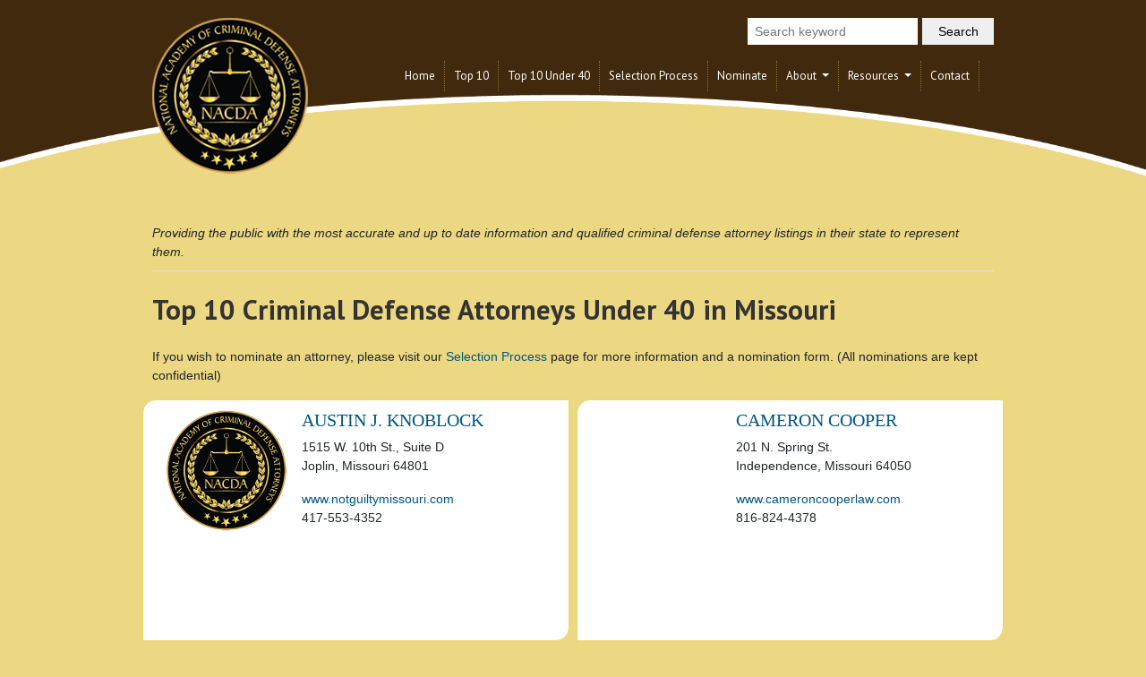

--- FILE ---
content_type: text/html; charset=utf-8
request_url: https://www.national-academy.net/attorneys/attorneys-missouri40
body_size: 4256
content:
<!DOCTYPE html>
<html lang="en-US" lang="en">
<head>
 <link media="all" rel="stylesheet" href="/cms-assets/css/main.css" nonce='10a3becc720008ff889a17b857c3e384'>
<!-- Required meta tags -->
<meta charset="utf-8">
<meta name="viewport" content="width=device-width, initial-scale=1, shrink-to-fit=no">
<title>Missouri Under 40 Attorneys | National Academy of Criminal Defense Attorneys</title>
<link rel="apple-touch-icon" sizes="152x152" href="/apple-touch-icon.png">
<link rel="icon" type="image/png" sizes="32x32" href="/favicon-32x32.png">
<link rel="icon" type="image/png" sizes="16x16" href="/favicon-16x16.png">



<link href="https://fonts.googleapis.com/css2?family=PT+Sans:wght@400;700&display=swap" rel="stylesheet">   
<link rel='stylesheet' type='text/css'  href="https://cdnjs.cloudflare.com/ajax/libs/font-awesome/4.7.0/css/font-awesome.min.css">

<!-- Bootstrap CSS -->
<link rel="stylesheet" href="https://maxcdn.bootstrapcdn.com/bootstrap/4.5.0/css/bootstrap.min.css">
<link rel='stylesheet' type='text/css' href='/assets/css/style.css'>
<link rel='stylesheet' type='text/css' href='/assets/css/slick.css'>
<link rel='stylesheet' type='text/css' href='/assets/css/slick-theme.css'>

<script src="https://ajax.googleapis.com/ajax/libs/jquery/3.5.1/jquery.min.js"></script>
<!-- Global Site Tag (gtag.js) - Google Analytics --> <script async src="https://www.googletagmanager.com/gtag/js?id=UA-189616544-1" nonce='10a3becc720008ff889a17b857c3e384'></script><script nonce='10a3becc720008ff889a17b857c3e384'>window.dataLayer = window.dataLayer || []; function gtag(){dataLayer.push(arguments);} gtag('js', new Date()); gtag('config', 'UA-189616544-1'); </script> 
 </head>
<body>
<header>
	<div class="container">
	<div class="row">
		
		
		    <div class="col-md-3">
			<div class="logo mb-3">
				<a href="/"><img src="/assets/images/nacdalogo3.png" alt="logo" /></a>
			</div>
			</div>
			<div class="col-md-9">
			<div class="search">
			<form action="/search-result">
					<input type="text" name="SearchKeyword" placeholder="Search keyword"  />
					<input type="submit" value="Search" class="search_btn">
			</form>
        	</div>
		<nav class="navbar navbar-expand-lg navbar-dark main-navigation"> 
		<button class="navbar-toggler" data-target="#collapsibleNavbar" data-toggle="collapse" type="button"> 
    <span class="line"></span><span class="line"></span><span class="line"></span> 
    </button>
		<div class="collapse navbar-collapse" id="collapsibleNavbar">
     <ul class="navbar-nav ml-auto">
  

<li  >
	<a 
href="/"
>Home 
	</a>
</li><li  >
	<a 
href="/find-criminal-defense-attorney"
>Top 10 
	</a>
</li><li  >
	<a 
href="/find-criminal-defense-attorney-under40"
>Top 10 Under 40 
	</a>
</li><li  >
	<a 
href="/selection-process"
>Selection Process 
	</a>
</li><li  >
	<a 
href="/nominate"
>Nominate 
	</a>
</li><li     class="has-submenu "  >
	<a 
 class="dropdown-toggle" data-toggle="dropdown" href="#"
>About 
	</a>
    <ul class="dropdown-menu">
        
        <li>
            <a href="/about-us"
>Our Mission</a>
	        </li>
        <li>
            <a href="/about/previous-year-awardees"
>Previous Year Awardees</a>
	        </li>
        <li>
            <a href="/about/advisory-board"
>Advisory Board (Top 10)</a>
	        </li>
        <li>
            <a href="/about/advisory-boardunder40"
>Advisory Board (Under 40)</a>
	        </li>
        
    </ul>
</li><li     class="has-submenu "  >
	<a 
 class="dropdown-toggle" data-toggle="dropdown" href="#"
>Resources 
	</a>
    <ul class="dropdown-menu">
        
        <li>
            <a href="/resources"
>Resources</a>
	        </li>
        <li>
            <a href="/members/briefs-motions-forms"
>Brief and Motion Bank</a>
	        </li>
        <li>
            <a href="/members/criminal-defense-articles"
>Criminal Defense Articles</a>
	        </li>
        <li>
            <a href="/members/webinar-cle"
>Criminal Defense Webinars & CLE</a>
	        </li>
        <li>
            <a href="/members/briefs-motions-forms"
>Criminal Defense Forms</a>
	        </li>
        <li>
            <a href="/members/best-practice-videos"
>Best Practice Videos</a>
	        </li>
        <li>
            <a href="/members/member-discounts"
>Member Discounts</a>
	        </li>
        
    </ul>
</li><li  >
	<a 
href="/contact"
>Contact 
	</a>
</li>
</ul>
      
    </div>
	</nav>
	</div>
		
		</div>
	</div>
	</header>
<main class="site_content">	
<div class="container">  
<div class="headlineinfo mb-4">
Providing the public with the most accurate and up to date information and qualified criminal defense attorney listings in their state to represent them.
</div>

<h1>Top 10 Criminal Defense Attorneys Under 40 in Missouri</h1>

<p class="mt-4">If you wish to nominate an attorney, please visit our <a href="/selection-process">Selection Process</a> page for more information and a nomination form. (All nominations are kept confidential)</p>
<div class="row">
<div class="col-md-6 mb-2 pr-1 pl-1">
<div class="row attorney-list">
<div class="col-md-4 attorney-list-left">
<img src="/_photos/NACDAlogo.png"  />
</div>
<!--end span2-->
<div class="col-md-8 attorney-list-right">
<h3><a href="/attorney-members/austin-j-knoblock">Austin J. Knoblock</a></h3>
<p>1515 W. 10th St., Suite D<br />
Joplin, Missouri <span id="pscode_10848">64801</span></p>
<p>
</p>
<a target="_blank" alt="Austin J. Knoblock" href="http://www.notguiltymissouri.com">www.notguiltymissouri.com</a>
<div id="emblemwrapper">
<div id="emblemweb" style="float: left;">
417-553-4352<br />
</div>
<div class="emblem" style="float: right; margin-bottom: 5px;">
<img src="" />
</div>
</div>
<div style="clear: left;"></div>
<div style="display: none;" class="charterindicator">{tag_charter member?}</div>
<span style="display: none;" class="chartermemberindicator">Charter Member</span>
</div>
<!--end span10-->
</div>
</div>
<script>
var iNum_10848 = parseInt("64801");

if(iNum_10848 < 10000 && iNum_10848 > 0){

     $("#pscode_10848").text("0"+iNum_10848);
}
if(iNum_10848 == 0){
     $("#pscode_10848").text(" ");
}
</script><div class="col-md-6 mb-2 pr-1 pl-1">
<div class="row attorney-list">
<div class="col-md-4 attorney-list-left">
<img src=""  />
</div>
<!--end span2-->
<div class="col-md-8 attorney-list-right">
<h3><a href="/attorney-members/cameron-cooper">Cameron Cooper</a></h3>
<p>201 N. Spring St.<br />
Independence, Missouri <span id="pscode_10664">64050</span></p>
<p>
</p>
<a target="_blank" alt="Cameron Cooper" href="http://www.cameroncooperlaw.com">www.cameroncooperlaw.com</a>
<div id="emblemwrapper">
<div id="emblemweb" style="float: left;">
816-824-4378<br />
</div>
<div class="emblem" style="float: right; margin-bottom: 5px;">
<img src="" />
</div>
</div>
<div style="clear: left;"></div>
<div style="display: none;" class="charterindicator">{tag_charter member?}</div>
<span style="display: none;" class="chartermemberindicator">Charter Member</span>
</div>
<!--end span10-->
</div>
</div>
<script>
var iNum_10664 = parseInt("64050");

if(iNum_10664 < 10000 && iNum_10664 > 0){

     $("#pscode_10664").text("0"+iNum_10664);
}
if(iNum_10664 == 0){
     $("#pscode_10664").text(" ");
}
</script><div class="col-md-6 mb-2 pr-1 pl-1">
<div class="row attorney-list">
<div class="col-md-4 attorney-list-left">
<img src="/_photos/NACDAlogo.png"  />
</div>
<!--end span2-->
<div class="col-md-8 attorney-list-right">
<h3><a href="/attorney-members/fredrik-kirkhaug">Fredrik Kirkhaug</a></h3>
<p>3315 E. Ridgeview Street, Suite 4000<br />
Springfield, Missouri <span id="pscode_11173">65804</span></p>
<p>
</p>
<a target="_blank" alt="Fredrik Kirkhaug" href="http://www.whiteakerwilson.com">www.whiteakerwilson.com</a>
<div id="emblemwrapper">
<div id="emblemweb" style="float: left;">
417-882-7400<br />
</div>
<div class="emblem" style="float: right; margin-bottom: 5px;">
<img src="" />
</div>
</div>
<div style="clear: left;"></div>
<div style="display: none;" class="charterindicator">{tag_charter member?}</div>
<span style="display: none;" class="chartermemberindicator">Charter Member</span>
</div>
<!--end span10-->
</div>
</div>
<script>
var iNum_11173 = parseInt("65804");

if(iNum_11173 < 10000 && iNum_11173 > 0){

     $("#pscode_11173").text("0"+iNum_11173);
}
if(iNum_11173 == 0){
     $("#pscode_11173").text(" ");
}
</script><div class="col-md-6 mb-2 pr-1 pl-1">
<div class="row attorney-list">
<div class="col-md-4 attorney-list-left">
<img src="/_photos/NACDAlogo.png"  />
</div>
<!--end span2-->
<div class="col-md-8 attorney-list-right">
<h3><a href="/attorney-members/matthew-g-mueller">Matthew G. Mueller</a></h3>
<p>3407 S. Jefferson Avenue<br />
St. Louis, Missouri <span id="pscode_10845">63118</span></p>
<p>
</p>
<a target="_blank" alt="Matthew G. Mueller" href="http://www.mgmlawstl.com">www.mgmlawstl.com</a>
<div id="emblemwrapper">
<div id="emblemweb" style="float: left;">
573-823-3180<br />
</div>
<div class="emblem" style="float: right; margin-bottom: 5px;">
<img src="" />
</div>
</div>
<div style="clear: left;"></div>
<div style="display: none;" class="charterindicator">{tag_charter member?}</div>
<span style="display: none;" class="chartermemberindicator">Charter Member</span>
</div>
<!--end span10-->
</div>
</div>
<script>
var iNum_10845 = parseInt("63118");

if(iNum_10845 < 10000 && iNum_10845 > 0){

     $("#pscode_10845").text("0"+iNum_10845);
}
if(iNum_10845 == 0){
     $("#pscode_10845").text(" ");
}
</script><div class="col-md-6 mb-2 pr-1 pl-1">
<div class="row attorney-list">
<div class="col-md-4 attorney-list-left">
<img src="/_photos/NACDAlogo.png"  />
</div>
<!--end span2-->
<div class="col-md-8 attorney-list-right">
<h3><a href="/attorney-members/raymond-m-brownlee">Raymond M. Brownlee</a></h3>
<p>410 W. Parker Ave.<br />
Jackson, Missouri <span id="pscode_10846">63740</span></p>
<p>
</p>
<a target="_blank" alt="Raymond M. Brownlee" href="http://www.brownleefirm.com">www.brownleefirm.com</a>
<div id="emblemwrapper">
<div id="emblemweb" style="float: left;">
573-246-0060<br />
</div>
<div class="emblem" style="float: right; margin-bottom: 5px;">
<img src="" />
</div>
</div>
<div style="clear: left;"></div>
<div style="display: none;" class="charterindicator">{tag_charter member?}</div>
<span style="display: none;" class="chartermemberindicator">Charter Member</span>
</div>
<!--end span10-->
</div>
</div>
<script>
var iNum_10846 = parseInt("63740");

if(iNum_10846 < 10000 && iNum_10846 > 0){

     $("#pscode_10846").text("0"+iNum_10846);
}
if(iNum_10846 == 0){
     $("#pscode_10846").text(" ");
}
</script><div class="col-md-6 mb-2 pr-1 pl-1">
<div class="row attorney-list">
<div class="col-md-4 attorney-list-left">
<img src="/_photos/NACDAlogo.png"  />
</div>
<!--end span2-->
<div class="col-md-8 attorney-list-right">
<h3><a href="/attorney-members/sheena-foye">Sheena Foye</a></h3>
<p>1200 Main Street, Ste. 2110<br />
Kansas City, Missouri <span id="pscode_10473">64105</span></p>
<p>
</p>
<a target="_blank" alt="Sheena Foye" href="http://www.whmlaw.com">www.whmlaw.com</a>
<div id="emblemwrapper">
<div id="emblemweb" style="float: left;">
816-221-0080<br />
</div>
<div class="emblem" style="float: right; margin-bottom: 5px;">
<img src="" />
</div>
</div>
<div style="clear: left;"></div>
<div style="display: none;" class="charterindicator">{tag_charter member?}</div>
<span style="display: none;" class="chartermemberindicator">Charter Member</span>
</div>
<!--end span10-->
</div>
</div>
<script>
var iNum_10473 = parseInt("64105");

if(iNum_10473 < 10000 && iNum_10473 > 0){

     $("#pscode_10473").text("0"+iNum_10473);
}
if(iNum_10473 == 0){
     $("#pscode_10473").text(" ");
}
</script><div class="col-md-6 mb-2 pr-1 pl-1">
<div class="row attorney-list">
<div class="col-md-4 attorney-list-left">
<img src="/_photos/NACDAlogo.png"  />
</div>
<!--end span2-->
<div class="col-md-8 attorney-list-right">
<h3><a href="/attorney-members/stephen-grafelman">Stephen	Grafelman</a></h3>
<p>PO Box 901206<br />
Kansas City, Missouri <span id="pscode_11172">64190</span></p>
<p>
</p>
<a target="_blank" alt="Stephen	Grafelman" href="http://www.kcesquire.com">www.kcesquire.com</a>
<div id="emblemwrapper">
<div id="emblemweb" style="float: left;">
816-977-5138<br />
</div>
<div class="emblem" style="float: right; margin-bottom: 5px;">
<img src="" />
</div>
</div>
<div style="clear: left;"></div>
<div style="display: none;" class="charterindicator">{tag_charter member?}</div>
<span style="display: none;" class="chartermemberindicator">Charter Member</span>
</div>
<!--end span10-->
</div>
</div>
<script>
var iNum_11172 = parseInt("64190");

if(iNum_11172 < 10000 && iNum_11172 > 0){

     $("#pscode_11172").text("0"+iNum_11172);
}
if(iNum_11172 == 0){
     $("#pscode_11172").text(" ");
}
</script><div class="col-md-6 mb-2 pr-1 pl-1">
<div class="row attorney-list">
<div class="col-md-4 attorney-list-left">
<img src="/assets/images/Member-Images/SumnersTaylonMI250x250.jpg"  />
</div>
<!--end span2-->
<div class="col-md-8 attorney-list-right">
<h3><a href="/attorney-members/taylon-sumners">Taylon M. Sumners - Schwartz</a></h3>
<p>2974 East Battlefield St.<br />
Springfield, Missouri <span id="pscode_10225">65804</span></p>
<p>
</p>
<a target="_blank" alt="Taylon M. Sumners - Schwartz" href="http://www.entrapped.com">www.entrapped.com</a>
<div id="emblemwrapper">
<div id="emblemweb" style="float: left;">
417-882-9300<br />
</div>
<div class="emblem" style="float: right; margin-bottom: 5px;">
<img src="" />
</div>
</div>
<div style="clear: left;"></div>
<div style="display: none;" class="charterindicator">{tag_charter member?}</div>
<span style="display: none;" class="chartermemberindicator">Charter Member</span>
</div>
<!--end span10-->
</div>
</div>
<script>
var iNum_10225 = parseInt("65804");

if(iNum_10225 < 10000 && iNum_10225 > 0){

     $("#pscode_10225").text("0"+iNum_10225);
}
if(iNum_10225 == 0){
     $("#pscode_10225").text(" ");
}
</script><div class="col-md-6 mb-2 pr-1 pl-1">
<div class="row attorney-list">
<div class="col-md-4 attorney-list-left">
<img src="/_photos/NACDAlogo.png"  />
</div>
<!--end span2-->
<div class="col-md-8 attorney-list-right">
<h3><a href="/attorney-members/thomas-r-kissell">Thomas Kissell</a></h3>
<p>7513A Forsyth Blvd.<br />
Clayton, Missouri <span id="pscode_9494">63105</span></p>
<p>
</p>
<a target="_blank" alt="Thomas Kissell" href="http://"></a>
<div id="emblemwrapper">
<div id="emblemweb" style="float: left;">
314-669-4394<br />
</div>
<div class="emblem" style="float: right; margin-bottom: 5px;">
<img src="" />
</div>
</div>
<div style="clear: left;"></div>
<div style="display: none;" class="charterindicator">{tag_charter member?}</div>
<span style="display: none;" class="chartermemberindicator">Charter Member</span>
</div>
<!--end span10-->
</div>
</div>
<script>
var iNum_9494 = parseInt("63105");

if(iNum_9494 < 10000 && iNum_9494 > 0){

     $("#pscode_9494").text("0"+iNum_9494);
}
if(iNum_9494 == 0){
     $("#pscode_9494").text(" ");
}
</script><div class="col-md-6 mb-2 pr-1 pl-1">
<div class="row attorney-list">
<div class="col-md-4 attorney-list-left">
<img src="/_photos/NACDAlogo.png"  />
</div>
<!--end span2-->
<div class="col-md-8 attorney-list-right">
<h3><a href="/attorney-members/t-j-kirsch">T.J. Kirsch</a></h3>
<p>214 E. McCarty Street, Ste. A<br />
Jefferson City, Missouri <span id="pscode_10847">65101</span></p>
<p>
</p>
<a target="_blank" alt="T.J. Kirsch" href="http://www.kk-attorneys.com">www.kk-attorneys.com</a>
<div id="emblemwrapper">
<div id="emblemweb" style="float: left;">
573-222-0826<br />
</div>
<div class="emblem" style="float: right; margin-bottom: 5px;">
<img src="" />
</div>
</div>
<div style="clear: left;"></div>
<div style="display: none;" class="charterindicator">{tag_charter member?}</div>
<span style="display: none;" class="chartermemberindicator">Charter Member</span>
</div>
<!--end span10-->
</div>
</div>
<script>
var iNum_10847 = parseInt("65101");

if(iNum_10847 < 10000 && iNum_10847 > 0){

     $("#pscode_10847").text("0"+iNum_10847);
}
if(iNum_10847 == 0){
     $("#pscode_10847").text(" ");
}
</script></div>

</div>
</main>
<footer>
 <div class="container">
 <div class="footer_before"></div>
<div class="span12 footer-nav">
    <ul id="nav_1593901">
        <li class="selected"><a href="/home">Home</a></li>
        <li><a href="/privacy-policy">Privacy Policy</a></li>
        <li><a href="/site-map">Site Map</a></li>
        <li><a href="/end-user-agreement">Terms of Use</a></li>
    </ul>
    
<p>© 2013 - 2021 National Academy of Criminal Defense Attorneys</p>
</div>
</div></footer> 
<!-- Optional JavaScript --> 
<script src="https://ajax.googleapis.com/ajax/libs/jquery/3.5.1/jquery.min.js"></script>
  <script src="https://cdnjs.cloudflare.com/ajax/libs/popper.js/1.16.0/umd/popper.min.js"></script>
  <script src="https://maxcdn.bootstrapcdn.com/bootstrap/4.5.0/js/bootstrap.min.js"></script>

<script src='/assets/js/slick.js'></script>

<script>

        $(document).ready(function(){
             $('.featured-attorney').slick({
                infinite: true,
                speed:1000,
                slidesToShow: 3,
                slidesToScroll: 1,
                autoplay: true,
                autoplaySpeed: 4000,
                responsive: [
                	{
                      breakpoint: 992,
                      settings: {
                        slidesToShow: 2
                      }
                    },
                    {
                      breakpoint: 640,
                      settings: {
                        slidesToShow: 1
                      }
                    }
                ]
              });
        });
        
</script>
<script type="text/javascript">
$(function(){
	$("#form-password").hide();
	$(".create-form").hide();
	$("#noNeedCreate").hide();
	$("#btn-password").click(function() {
		$("#form-password").show('fast');
		$("#form-login").hide('fast');
		return false;
	});
	$("#btn-login").click(function() {
		$("#form-password").hide('fast');
		$("#form-login").show('fast');
		return false;
	});
	$("#needCreate").click(function() {
		$(".create-form").show('slow');
		$(this).hide();
		$('#noNeedCreate').show();
		return false;
	});
	$("#noNeedCreate").click(function() {
		$(".create-form").hide('slow');
		$(this).hide();
		$('#needCreate').show();
		return false;
	});
});
</script>
</body>
</html>